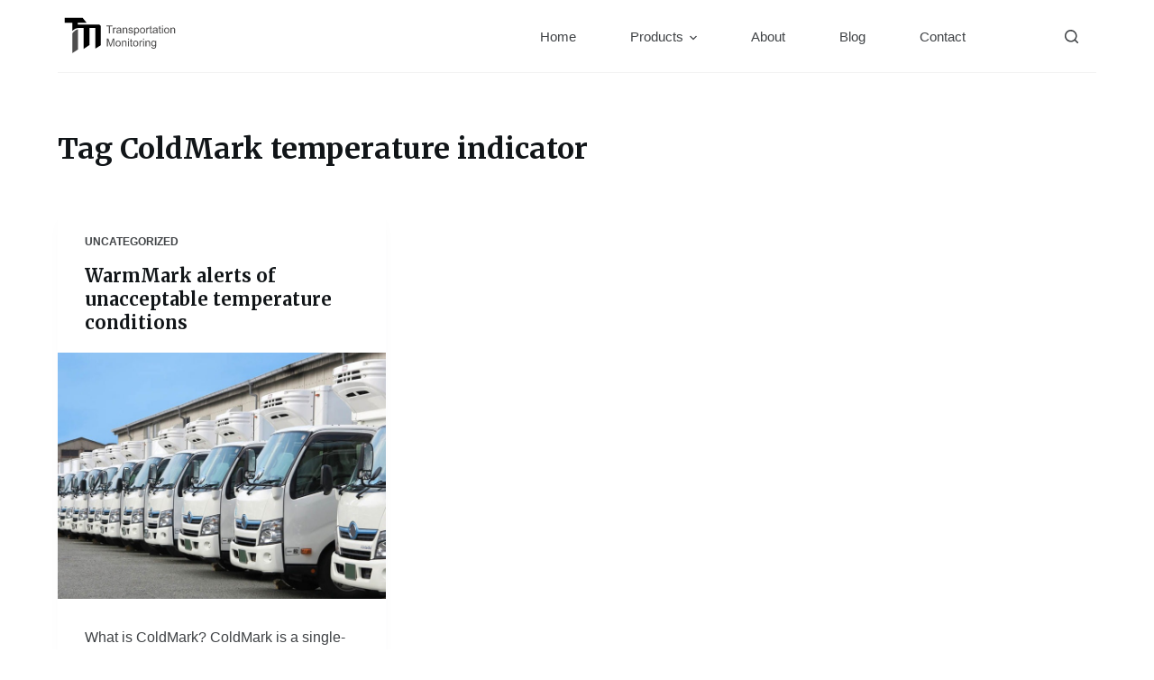

--- FILE ---
content_type: image/svg+xml
request_url: https://shockwatchlabels.com/wp-content/uploads/2024/01/%E9%BB%91Transportation-Monitoring-LOGO.svg
body_size: 4376
content:
<?xml version="1.0" encoding="utf-8"?>
<!-- Generator: Adobe Illustrator 16.0.0, SVG Export Plug-In . SVG Version: 6.00 Build 0)  -->
<!DOCTYPE svg PUBLIC "-//W3C//DTD SVG 1.1//EN" "http://www.w3.org/Graphics/SVG/1.1/DTD/svg11.dtd">
<svg version="1.1" id="圖層_1" xmlns="http://www.w3.org/2000/svg" xmlns:xlink="http://www.w3.org/1999/xlink" x="0px" y="0px"
	 width="1048.82px" height="388.35px" viewBox="0 0 1048.82 388.35" enable-background="new 0 0 1048.82 388.35"
	 xml:space="preserve">
<g>
	<g>
		<path fill="#4E4D4D" d="M441.124,170.509v-59.216h-22.12v-7.923h53.217v7.923h-22.212v59.216H441.124z"/>
		<path fill="#4E4D4D" d="M476.708,170.509v-48.636h7.419v7.373c1.893-3.45,3.641-5.725,5.244-6.824s3.366-1.649,5.289-1.649
			c2.778,0,5.603,0.886,8.473,2.656l-2.84,7.648c-2.014-1.191-4.029-1.786-6.045-1.786c-1.801,0-3.42,0.542-4.854,1.625
			c-1.436,1.084-2.459,2.588-3.068,4.511c-0.916,2.931-1.375,6.137-1.375,9.617v25.463H476.708z"/>
		<path fill="#4E4D4D" d="M539.771,164.51c-3.054,2.596-5.992,4.427-8.815,5.495c-2.824,1.068-5.855,1.603-9.092,1.603
			c-5.343,0-9.449-1.305-12.318-3.915c-2.871-2.61-4.305-5.946-4.305-10.007c0-2.381,0.541-4.557,1.625-6.525
			c1.084-1.97,2.504-3.55,4.26-4.741c1.755-1.19,3.732-2.091,5.93-2.702c1.619-0.427,4.061-0.839,7.328-1.236
			c6.656-0.793,11.556-1.74,14.701-2.839c0.029-1.129,0.045-1.847,0.045-2.152c0-3.358-0.777-5.725-2.335-7.099
			c-2.106-1.862-5.237-2.793-9.389-2.793c-3.878,0-6.739,0.68-8.587,2.038c-1.848,1.359-3.214,3.763-4.099,7.213l-8.061-1.099
			c0.733-3.45,1.938-6.236,3.618-8.358c1.679-2.122,4.105-3.755,7.281-4.9s6.854-1.718,11.037-1.718
			c4.152,0,7.525,0.489,10.121,1.466c2.596,0.978,4.504,2.206,5.725,3.687c1.221,1.481,2.076,3.351,2.564,5.61
			c0.275,1.404,0.412,3.938,0.412,7.602v10.991c0,7.664,0.176,12.511,0.527,14.541c0.351,2.031,1.045,3.977,2.084,5.839h-8.609
			C540.564,168.799,540.015,166.799,539.771,164.51z M539.084,146.099c-2.993,1.221-7.48,2.26-13.465,3.114
			c-3.389,0.488-5.786,1.039-7.189,1.648c-1.405,0.611-2.489,1.505-3.252,2.68c-0.764,1.176-1.145,2.48-1.145,3.916
			c0,2.197,0.831,4.029,2.495,5.495s4.099,2.198,7.305,2.198c3.175,0,5.999-0.693,8.473-2.084c2.474-1.389,4.289-3.289,5.45-5.701
			c0.885-1.862,1.328-4.609,1.328-8.244V146.099z"/>
		<path fill="#4E4D4D" d="M560.195,170.509v-48.636h7.42v6.915c3.572-5.342,8.73-8.015,15.479-8.015c2.932,0,5.625,0.527,8.084,1.58
			c2.457,1.054,4.297,2.435,5.518,4.145s2.076,3.74,2.564,6.091c0.307,1.527,0.459,4.198,0.459,8.015v29.905h-8.244v-29.585
			c0-3.358-0.32-5.869-0.961-7.534c-0.641-1.664-1.779-2.992-3.412-3.984c-1.633-0.992-3.549-1.488-5.748-1.488
			c-3.512,0-6.541,1.115-9.09,3.343c-2.551,2.229-3.824,6.458-3.824,12.686v26.563H560.195z"/>
		<path fill="#4E4D4D" d="M609.061,155.991l8.152-1.282c0.459,3.268,1.732,5.77,3.824,7.511c2.092,1.74,5.016,2.61,8.77,2.61
			c3.787,0,6.596-0.771,8.428-2.313s2.748-3.351,2.748-5.428c0-1.861-0.811-3.327-2.428-4.396c-1.129-0.732-3.938-1.664-8.426-2.793
			c-6.047-1.526-10.236-2.847-12.572-3.962c-2.336-1.114-4.107-2.656-5.313-4.625c-1.207-1.969-1.809-4.145-1.809-6.526
			c0-2.167,0.496-4.175,1.488-6.022c0.992-1.847,2.344-3.381,4.053-4.603c1.283-0.946,3.029-1.748,5.244-2.404
			c2.213-0.656,4.586-0.985,7.121-0.985c3.816,0,7.168,0.55,10.053,1.649s5.016,2.587,6.389,4.465
			c1.373,1.877,2.32,4.389,2.84,7.534l-8.061,1.099c-0.367-2.503-1.428-4.458-3.184-5.862c-1.756-1.404-4.236-2.106-7.441-2.106
			c-3.787,0-6.488,0.626-8.105,1.877c-1.619,1.252-2.428,2.718-2.428,4.396c0,1.069,0.336,2.031,1.008,2.885
			c0.67,0.886,1.725,1.619,3.16,2.198c0.824,0.306,3.25,1.008,7.281,2.107c5.832,1.557,9.898,2.832,12.205,3.824
			c2.305,0.993,4.113,2.435,5.426,4.329c1.313,1.893,1.971,4.244,1.971,7.053c0,2.747-0.803,5.335-2.404,7.762
			c-1.604,2.428-3.916,4.305-6.939,5.633c-3.021,1.328-6.441,1.992-10.258,1.992c-6.32,0-11.137-1.313-14.449-3.938
			C612.092,165.044,609.977,161.151,609.061,155.991z"/>
		<path fill="#4E4D4D" d="M659.256,189.148v-67.276h7.51v6.32c1.771-2.473,3.771-4.328,6-5.564s4.93-1.855,8.105-1.855
			c4.152,0,7.816,1.069,10.992,3.206c3.174,2.137,5.57,5.152,7.189,9.045s2.428,8.16,2.428,12.8c0,4.977-0.893,9.457-2.68,13.441
			c-1.785,3.984-4.381,7.037-7.785,9.159s-6.984,3.183-10.74,3.183c-2.746,0-5.213-0.58-7.395-1.74
			c-2.184-1.16-3.979-2.625-5.383-4.396v23.678H659.256z M666.721,146.465c0,6.259,1.266,10.884,3.801,13.876
			c2.533,2.992,5.602,4.488,9.205,4.488c3.664,0,6.801-1.549,9.412-4.648c2.609-3.099,3.914-7.9,3.914-14.403
			c0-6.198-1.273-10.838-3.822-13.922c-2.551-3.083-5.596-4.625-9.137-4.625c-3.512,0-6.619,1.642-9.32,4.923
			C668.07,135.436,666.721,140.207,666.721,146.465z"/>
		<path fill="#4E4D4D" d="M708.35,146.19c0-9.006,2.504-15.678,7.512-20.013c4.182-3.602,9.281-5.404,15.295-5.404
			c6.688,0,12.152,2.191,16.396,6.572c4.242,4.381,6.365,10.435,6.365,18.158c0,6.259-0.939,11.182-2.816,14.77
			s-4.611,6.373-8.197,8.357c-3.588,1.984-7.504,2.977-11.748,2.977c-6.809,0-12.313-2.182-16.51-6.549
			C710.449,160.693,708.35,154.404,708.35,146.19z M716.822,146.19c0,6.229,1.357,10.893,4.076,13.991
			c2.717,3.1,6.137,4.648,10.258,4.648c4.092,0,7.496-1.557,10.213-4.672c2.717-3.113,4.076-7.861,4.076-14.242
			c0-6.015-1.367-10.571-4.098-13.671c-2.734-3.098-6.131-4.648-10.191-4.648c-4.121,0-7.541,1.542-10.258,4.625
			C718.18,135.307,716.822,139.962,716.822,146.19z"/>
		<path fill="#4E4D4D" d="M763.488,170.509v-48.636h7.42v7.373c1.893-3.45,3.641-5.725,5.244-6.824
			c1.602-1.099,3.365-1.649,5.289-1.649c2.777,0,5.602,0.886,8.473,2.656l-2.84,7.648c-2.016-1.191-4.029-1.786-6.045-1.786
			c-1.803,0-3.42,0.542-4.855,1.625c-1.434,1.084-2.457,2.588-3.068,4.511c-0.916,2.931-1.373,6.137-1.373,9.617v25.463H763.488z"/>
		<path fill="#4E4D4D" d="M812.813,163.135l1.191,7.282c-2.32,0.488-4.396,0.733-6.229,0.733c-2.992,0-5.313-0.475-6.961-1.42
			c-1.648-0.946-2.809-2.19-3.48-3.732c-0.672-1.541-1.008-4.786-1.008-9.732v-27.982h-6.045v-6.411h6.045v-12.045l8.197-4.946
			v16.991h8.289v6.411h-8.289v28.44c0,2.352,0.145,3.862,0.436,4.534c0.289,0.672,0.764,1.207,1.42,1.604s1.596,0.595,2.816,0.595
			C810.111,163.456,811.316,163.35,812.813,163.135z"/>
		<path fill="#4E4D4D" d="M852.609,164.51c-3.053,2.596-5.992,4.427-8.814,5.495c-2.826,1.068-5.855,1.603-9.092,1.603
			c-5.344,0-9.449-1.305-12.318-3.915c-2.871-2.61-4.307-5.946-4.307-10.007c0-2.381,0.543-4.557,1.627-6.525
			c1.084-1.97,2.502-3.55,4.258-4.741c1.756-1.19,3.734-2.091,5.932-2.702c1.617-0.427,4.061-0.839,7.328-1.236
			c6.654-0.793,11.555-1.74,14.701-2.839c0.029-1.129,0.045-1.847,0.045-2.152c0-3.358-0.779-5.725-2.336-7.099
			c-2.105-1.862-5.236-2.793-9.389-2.793c-3.877,0-6.74,0.68-8.586,2.038c-1.848,1.359-3.215,3.763-4.1,7.213l-8.061-1.099
			c0.732-3.45,1.939-6.236,3.619-8.358c1.678-2.122,4.105-3.755,7.281-4.9s6.854-1.718,11.037-1.718
			c4.152,0,7.525,0.489,10.121,1.466c2.594,0.978,4.504,2.206,5.725,3.687c1.221,1.481,2.076,3.351,2.564,5.61
			c0.275,1.404,0.412,3.938,0.412,7.602v10.991c0,7.664,0.176,12.511,0.527,14.541c0.35,2.031,1.045,3.977,2.084,5.839h-8.611
			C853.404,168.799,852.854,166.799,852.609,164.51z M851.924,146.099c-2.994,1.221-7.482,2.26-13.465,3.114
			c-3.389,0.488-5.787,1.039-7.191,1.648c-1.404,0.611-2.488,1.505-3.25,2.68c-0.764,1.176-1.146,2.48-1.146,3.916
			c0,2.197,0.832,4.029,2.496,5.495s4.1,2.198,7.305,2.198c3.176,0,6-0.693,8.473-2.084c2.473-1.389,4.289-3.289,5.451-5.701
			c0.885-1.862,1.328-4.609,1.328-8.244V146.099z"/>
		<path fill="#4E4D4D" d="M891.033,163.135l1.191,7.282c-2.32,0.488-4.396,0.733-6.229,0.733c-2.992,0-5.313-0.475-6.961-1.42
			c-1.648-0.946-2.809-2.19-3.48-3.732c-0.672-1.541-1.008-4.786-1.008-9.732v-27.982h-6.045v-6.411h6.045v-12.045l8.197-4.946
			v16.991h8.289v6.411h-8.289v28.44c0,2.352,0.145,3.862,0.436,4.534c0.289,0.672,0.764,1.207,1.42,1.604s1.596,0.595,2.816,0.595
			C888.332,163.456,889.537,163.35,891.033,163.135z"/>
		<path fill="#4E4D4D" d="M899.141,112.85v-9.48h8.242v9.48H899.141z M899.141,170.509v-48.636h8.242v48.636H899.141z"/>
		<path fill="#4E4D4D" d="M916.863,146.19c0-9.006,2.504-15.678,7.512-20.013c4.182-3.602,9.281-5.404,15.295-5.404
			c6.688,0,12.152,2.191,16.396,6.572c4.242,4.381,6.365,10.435,6.365,18.158c0,6.259-0.939,11.182-2.816,14.77
			s-4.611,6.373-8.197,8.357c-3.588,1.984-7.504,2.977-11.748,2.977c-6.809,0-12.313-2.182-16.51-6.549
			C918.963,160.693,916.863,154.404,916.863,146.19z M925.336,146.19c0,6.229,1.357,10.893,4.076,13.991
			c2.717,3.1,6.137,4.648,10.258,4.648c4.092,0,7.496-1.557,10.213-4.672c2.717-3.113,4.076-7.861,4.076-14.242
			c0-6.015-1.367-10.571-4.098-13.671c-2.734-3.098-6.131-4.648-10.191-4.648c-4.121,0-7.541,1.542-10.258,4.625
			C926.693,135.307,925.336,139.962,925.336,146.19z"/>
		<path fill="#4E4D4D" d="M972.096,170.509v-48.636h7.418v6.915c3.572-5.342,8.732-8.015,15.48-8.015c2.93,0,5.625,0.527,8.082,1.58
			c2.459,1.054,4.297,2.435,5.52,4.145c1.221,1.71,2.076,3.74,2.564,6.091c0.305,1.527,0.457,4.198,0.457,8.015v29.905h-8.242
			v-29.585c0-3.358-0.32-5.869-0.963-7.534c-0.641-1.664-1.777-2.992-3.412-3.984c-1.633-0.992-3.549-1.488-5.746-1.488
			c-3.512,0-6.543,1.115-9.092,3.343c-2.549,2.229-3.824,6.458-3.824,12.686v26.563H972.096z"/>
		<path fill="#4E4D4D" d="M423.767,283.06v-67.139h13.373l15.892,47.538c1.465,4.427,2.533,7.739,3.205,9.938
			c0.764-2.442,1.954-6.029,3.572-10.762l16.075-46.714h11.953v67.139h-8.563v-56.192l-19.51,56.192h-8.015l-19.418-57.155v57.155
			H423.767z"/>
		<path fill="#4E4D4D" d="M498.05,258.741c0-9.007,2.503-15.678,7.511-20.013c4.183-3.603,9.281-5.404,15.296-5.404
			c6.687,0,12.151,2.191,16.396,6.572s6.365,10.434,6.365,18.158c0,6.259-0.938,11.182-2.816,14.77
			c-1.877,3.588-4.609,6.373-8.197,8.357s-7.504,2.977-11.747,2.977c-6.809,0-12.312-2.182-16.51-6.549
			C500.148,273.244,498.05,266.955,498.05,258.741z M506.521,258.741c0,6.229,1.359,10.893,4.076,13.991
			c2.718,3.1,6.137,4.648,10.259,4.648c4.091,0,7.495-1.557,10.213-4.672c2.718-3.113,4.076-7.861,4.076-14.242
			c0-6.015-1.366-10.571-4.099-13.671c-2.732-3.099-6.13-4.647-10.19-4.647c-4.122,0-7.541,1.541-10.259,4.625
			C507.881,247.857,506.521,252.513,506.521,258.741z"/>
		<path fill="#4E4D4D" d="M553.281,283.06v-48.636h7.418v6.914c3.572-5.342,8.732-8.014,15.48-8.014c2.93,0,5.625,0.526,8.082,1.58
			c2.459,1.053,4.297,2.435,5.52,4.145c1.221,1.71,2.076,3.74,2.564,6.091c0.305,1.526,0.457,4.198,0.457,8.015v29.905h-8.242
			v-29.585c0-3.357-0.32-5.869-0.963-7.533c-0.641-1.664-1.777-2.992-3.412-3.984c-1.633-0.992-3.549-1.488-5.746-1.488
			c-3.512,0-6.543,1.114-9.092,3.343c-2.549,2.229-3.824,6.458-3.824,12.686v26.563H553.281z"/>
		<path fill="#4E4D4D" d="M605.49,225.4v-9.479h8.242v9.479H605.49z M605.49,283.06v-48.636h8.242v48.636H605.49z"/>
		<path fill="#4E4D4D" d="M644.279,275.686l1.191,7.282c-2.32,0.488-4.396,0.733-6.229,0.733c-2.992,0-5.313-0.475-6.961-1.42
			c-1.648-0.946-2.809-2.19-3.48-3.732c-0.672-1.541-1.008-4.786-1.008-9.732v-27.982h-6.045v-6.41h6.045v-12.045l8.197-4.946
			v16.991h8.289v6.41h-8.289v28.44c0,2.352,0.145,3.862,0.436,4.534c0.289,0.672,0.764,1.207,1.42,1.604s1.596,0.595,2.816,0.595
			C641.578,276.007,642.783,275.9,644.279,275.686z"/>
		<path fill="#4E4D4D" d="M649.271,258.741c0-9.007,2.504-15.678,7.512-20.013c4.182-3.603,9.281-5.404,15.295-5.404
			c6.688,0,12.152,2.191,16.396,6.572c4.242,4.381,6.365,10.434,6.365,18.158c0,6.259-0.939,11.182-2.816,14.77
			s-4.611,6.373-8.197,8.357c-3.588,1.984-7.504,2.977-11.748,2.977c-6.809,0-12.313-2.182-16.51-6.549
			C651.371,273.244,649.271,266.955,649.271,258.741z M657.744,258.741c0,6.229,1.357,10.893,4.076,13.991
			c2.717,3.1,6.137,4.648,10.258,4.648c4.092,0,7.496-1.557,10.213-4.672c2.717-3.113,4.076-7.861,4.076-14.242
			c0-6.015-1.367-10.571-4.098-13.671c-2.734-3.099-6.131-4.647-10.191-4.647c-4.121,0-7.541,1.541-10.258,4.625
			C659.102,247.857,657.744,252.513,657.744,258.741z"/>
		<path fill="#4E4D4D" d="M704.41,283.06v-48.636h7.42v7.373c1.893-3.45,3.641-5.725,5.244-6.824c1.602-1.1,3.365-1.648,5.289-1.648
			c2.777,0,5.602,0.886,8.473,2.656l-2.84,7.648c-2.016-1.191-4.029-1.787-6.045-1.787c-1.803,0-3.42,0.543-4.855,1.626
			c-1.434,1.085-2.457,2.588-3.068,4.511c-0.916,2.932-1.373,6.137-1.373,9.617v25.464H704.41z"/>
		<path fill="#4E4D4D" d="M735.781,225.4v-9.479h8.244v9.479H735.781z M735.781,283.06v-48.636h8.244v48.636H735.781z"/>
		<path fill="#4E4D4D" d="M756.574,283.06v-48.636h7.418v6.914c3.572-5.342,8.732-8.014,15.48-8.014c2.93,0,5.625,0.526,8.082,1.58
			c2.459,1.053,4.297,2.435,5.52,4.145c1.221,1.71,2.076,3.74,2.564,6.091c0.305,1.526,0.457,4.198,0.457,8.015v29.905h-8.242
			v-29.585c0-3.357-0.32-5.869-0.963-7.533c-0.641-1.664-1.777-2.992-3.412-3.984c-1.633-0.992-3.549-1.488-5.746-1.488
			c-3.512,0-6.543,1.114-9.092,3.343c-2.549,2.229-3.824,6.458-3.824,12.686v26.563H756.574z"/>
		<path fill="#4E4D4D" d="M807.225,287.09l8.016,1.19c0.336,2.474,1.266,4.274,2.793,5.404c2.045,1.526,4.84,2.29,8.381,2.29
			c3.816,0,6.762-0.764,8.84-2.29c2.076-1.527,3.48-3.664,4.213-6.411c0.428-1.68,0.625-5.205,0.596-10.58
			c-3.604,4.244-8.092,6.366-13.465,6.366c-6.686,0-11.861-2.411-15.525-7.235s-5.496-10.609-5.496-17.357
			c0-4.641,0.84-8.923,2.52-12.846c1.678-3.924,4.113-6.954,7.305-9.092c3.189-2.137,6.938-3.205,11.242-3.205
			c5.74,0,10.473,2.32,14.197,6.961v-5.861h7.604v42.041c0,7.571-0.771,12.938-2.313,16.098c-1.543,3.16-3.984,5.656-7.328,7.488
			s-7.457,2.748-12.342,2.748c-5.803,0-10.488-1.307-14.061-3.916C808.828,296.271,807.104,292.341,807.225,287.09z
			 M814.049,257.871c0,6.382,1.268,11.037,3.801,13.969c2.535,2.931,5.709,4.396,9.527,4.396c3.785,0,6.961-1.458,9.525-4.374
			c2.564-2.915,3.846-7.487,3.846-13.716c0-5.954-1.32-10.442-3.961-13.465s-5.824-4.533-9.549-4.533
			c-3.664,0-6.777,1.488-9.342,4.465S814.049,252.01,814.049,257.871z"/>
	</g>
	<g>
		<g>
			<path fill="#4E4D4D" d="M126.299,170.395v170.744l47.639-30.947V136.214C156.021,138.079,139.072,154.176,126.299,170.395z"/>
			<path d="M356.847,95.64H173.639V78.813h74.762l-34.078-42.423H59.93v42.423h67.113V95.64h-0.744v55.18
				c21.814-25.145,47.532-25.543,47.532-25.543l0.107,0.216v-0.295h49.726v179.43l50.421-33.73V125.197h49.726v177.344
				l47.639-29.209V115.461C371.451,104.566,366.583,97.96,356.847,95.64z"/>
		</g>
	</g>
</g>
</svg>
